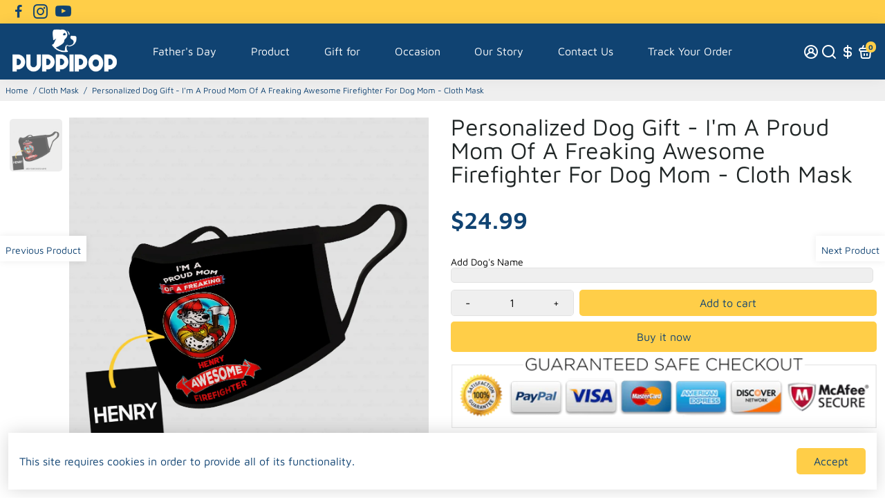

--- FILE ---
content_type: text/javascript
request_url: https://puppipop.com/cdn/shop/t/22/assets/smooth-scroll.poly.js?v=18144251088721767291715329359
body_size: 172
content:
// Polyfill for SmoothScroll behavior (iOS)
function smoothScrollPolyfill(){var o=window,t=document,l=o.HTMLElement||o.Element,e={scroll:o.scroll||o.scrollTo,scrollBy:o.scrollBy,elementScroll:l.prototype.scroll||i,scrollIntoView:l.prototype.scrollIntoView},r=o.performance&&o.performance.now?o.performance.now.bind(o.performance):Date.now;function i(o,t){this.scrollLeft=o,this.scrollTop=t}function c(o){if(null===o||"object"!=typeof o||void 0===o.behavior||"auto"===o.behavior||"instant"===o.behavior)return!0;if("object"==typeof o&&"smooth"===o.behavior)return!1;throw TypeError("behavior member of ScrollOptions "+o.behavior+" is not a valid value for enumeration ScrollBehavior.")}function s(o,t){return"Y"===t?o.clientHeight+0<o.scrollHeight:"X"===t?o.clientWidth+0<o.scrollWidth:void 0}function n(t,l){var e=o.getComputedStyle(t,null)["overflow"+l];return"auto"===e||"scroll"===e}function f(o){var t=s(o,"Y")&&n(o,"Y"),l=s(o,"X")&&n(o,"X");return t||l}function a(l,c,s){var n,f,a,$,p=r();l===t.body?(n=o,f=o.scrollX||o.pageXOffset,a=o.scrollY||o.pageYOffset,$=e.scroll):(n=l,f=l.scrollLeft,a=l.scrollTop,$=i),function t(l){var e,i,c,s,n=(r()-l.startTime)/468;e=.5*(1-Math.cos(Math.PI*(s=n=n>1?1:n))),i=l.startX+(l.x-l.startX)*e,c=l.startY+(l.y-l.startY)*e,l.method.call(l.scrollable,i,c),(i!==l.x||c!==l.y)&&o.requestAnimationFrame(t.bind(o,l))}({scrollable:n,method:$,startTime:p,startX:f,startY:a,x:c,y:s})}o.scroll=o.scrollTo=function(){if(void 0!==arguments[0]){if(!0===c(arguments[0])){e.scroll.call(o,void 0!==arguments[0].left?arguments[0].left:"object"!=typeof arguments[0]?arguments[0]:o.scrollX||o.pageXOffset,void 0!==arguments[0].top?arguments[0].top:void 0!==arguments[1]?arguments[1]:o.scrollY||o.pageYOffset);return}a.call(o,t.body,void 0!==arguments[0].left?~~arguments[0].left:o.scrollX||o.pageXOffset,void 0!==arguments[0].top?~~arguments[0].top:o.scrollY||o.pageYOffset)}},l.prototype.scroll=l.prototype.scrollTo=function(){if(void 0!==arguments[0]){if(!0===c(arguments[0])){if("number"==typeof arguments[0]&&void 0===arguments[1])throw SyntaxError("Value could not be converted");e.elementScroll.call(this,void 0!==arguments[0].left?~~arguments[0].left:"object"!=typeof arguments[0]?~~arguments[0]:this.scrollLeft,void 0!==arguments[0].top?~~arguments[0].top:void 0!==arguments[1]?~~arguments[1]:this.scrollTop);return}var o=arguments[0].left,t=arguments[0].top;a.call(this,this,void 0===o?this.scrollLeft:~~o,void 0===t?this.scrollTop:~~t)}},l.prototype.scrollIntoView=function(){if(!0===c(arguments[0])){e.scrollIntoView.call(this,void 0===arguments[0]||arguments[0]);return}var l=function o(l){for(;l!==t.body&&!1===f(l);)l=l.parentNode||l.host;return l}(this),r=l.getBoundingClientRect(),i=this.getBoundingClientRect();l!==t.body?(a.call(this,l,l.scrollLeft+i.left-r.left,l.scrollTop+i.top-r.top),"fixed"!==o.getComputedStyle(l).position&&o.scrollBy({left:r.left,top:r.top,behavior:"smooth"})):o.scrollBy({left:i.left,top:i.top,behavior:"smooth"})}}smoothScrollPolyfill();